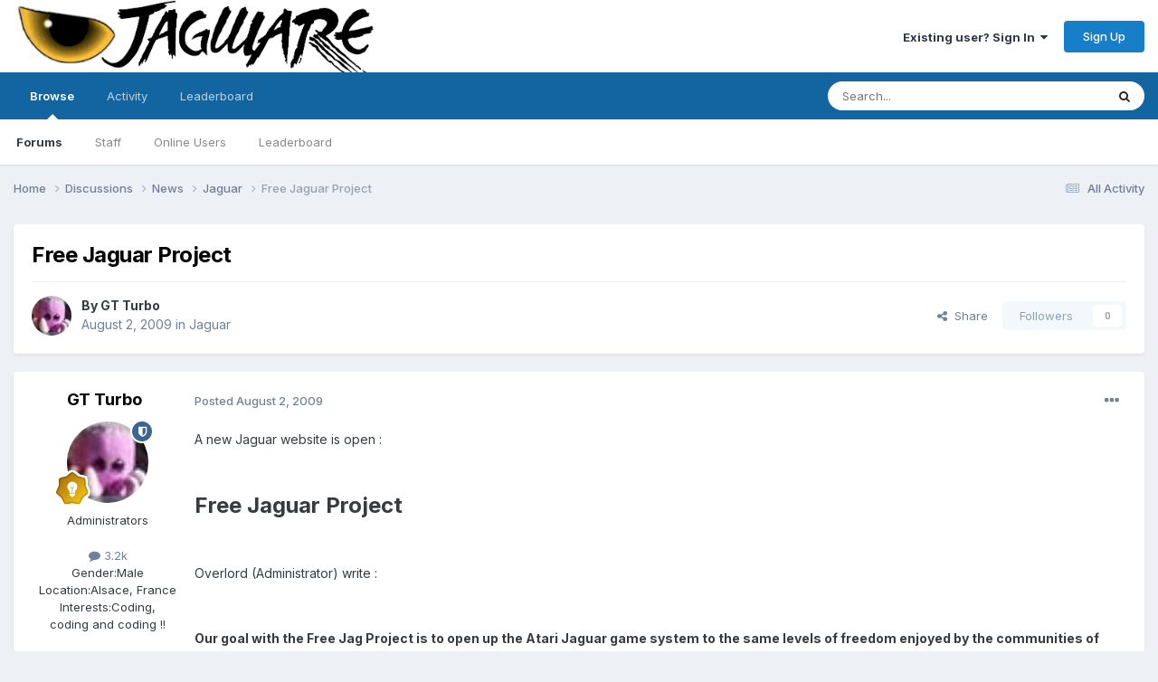

--- FILE ---
content_type: text/html;charset=UTF-8
request_url: http://www.jagware.org/index.php?/topic/700-free-jaguar-project/
body_size: 10521
content:
<!DOCTYPE html>
<html lang="en-US" dir="ltr">
	<head>
		<meta charset="utf-8">
        
		<title>Free Jaguar Project - Jaguar - Jagware</title>
		
		
		
		

	<meta name="viewport" content="width=device-width, initial-scale=1">


	
	


	<meta name="twitter:card" content="summary" />




	
		
			
				<meta property="og:title" content="Free Jaguar Project">
			
		
	

	
		
			
				<meta property="og:type" content="website">
			
		
	

	
		
			
				<meta property="og:url" content="http://www.jagware.org/index.php?/topic/700-free-jaguar-project/">
			
		
	

	
		
			
				<meta name="description" content="A new Jaguar website is open : Free Jaguar Project Overlord (Administrator) write : Our goal with the Free Jag Project is to open up the Atari Jaguar game system to the same levels of freedom enjoyed by the communities of most every other classing video gaming system. This includes the openness o...">
			
		
	

	
		
			
				<meta property="og:description" content="A new Jaguar website is open : Free Jaguar Project Overlord (Administrator) write : Our goal with the Free Jag Project is to open up the Atari Jaguar game system to the same levels of freedom enjoyed by the communities of most every other classing video gaming system. This includes the openness o...">
			
		
	

	
		
			
				<meta property="og:updated_time" content="2009-08-02T20:19:56Z">
			
		
	

	
		
			
				<meta property="og:site_name" content="Jagware">
			
		
	

	
		
			
				<meta property="og:locale" content="en_US">
			
		
	


	
		<link rel="canonical" href="http://www.jagware.org/index.php?/topic/700-free-jaguar-project/" />
	





<link rel="manifest" href="http://www.jagware.org/index.php?/manifest.webmanifest/">
<meta name="msapplication-config" content="http://www.jagware.org/index.php?/browserconfig.xml/">
<meta name="msapplication-starturl" content="/">
<meta name="application-name" content="Jagware">
<meta name="apple-mobile-web-app-title" content="Jagware">

	<meta name="theme-color" content="#ffffff">










<link rel="preload" href="//www.jagware.org/applications/core/interface/font/fontawesome-webfont.woff2?v=4.7.0" as="font" crossorigin="anonymous">
		


	<link rel="preconnect" href="https://fonts.googleapis.com">
	<link rel="preconnect" href="https://fonts.gstatic.com" crossorigin>
	
		<link href="https://fonts.googleapis.com/css2?family=Inter:wght@300;400;500;600;700&display=swap" rel="stylesheet">
	



	<link rel='stylesheet' href='http://www.jagware.org/uploads/css_built_1/341e4a57816af3ba440d891ca87450ff_framework.css?v=edb30790bd1725225331' media='all'>

	<link rel='stylesheet' href='http://www.jagware.org/uploads/css_built_1/05e81b71abe4f22d6eb8d1a929494829_responsive.css?v=edb30790bd1725225331' media='all'>

	<link rel='stylesheet' href='http://www.jagware.org/uploads/css_built_1/20446cf2d164adcc029377cb04d43d17_flags.css?v=edb30790bd1725225331' media='all'>

	<link rel='stylesheet' href='http://www.jagware.org/uploads/css_built_1/90eb5adf50a8c640f633d47fd7eb1778_core.css?v=edb30790bd1725225331' media='all'>

	<link rel='stylesheet' href='http://www.jagware.org/uploads/css_built_1/5a0da001ccc2200dc5625c3f3934497d_core_responsive.css?v=edb30790bd1725225331' media='all'>

	<link rel='stylesheet' href='http://www.jagware.org/uploads/css_built_1/62e269ced0fdab7e30e026f1d30ae516_forums.css?v=edb30790bd1725225331' media='all'>

	<link rel='stylesheet' href='http://www.jagware.org/uploads/css_built_1/76e62c573090645fb99a15a363d8620e_forums_responsive.css?v=edb30790bd1725225331' media='all'>

	<link rel='stylesheet' href='http://www.jagware.org/uploads/css_built_1/ebdea0c6a7dab6d37900b9190d3ac77b_topics.css?v=edb30790bd1725225331' media='all'>





<link rel='stylesheet' href='http://www.jagware.org/uploads/css_built_1/258adbb6e4f3e83cd3b355f84e3fa002_custom.css?v=edb30790bd1725225331' media='all'>




		
		

	</head>
	<body class='ipsApp ipsApp_front ipsJS_none ipsClearfix' data-controller='core.front.core.app' data-message="" data-pageApp='forums' data-pageLocation='front' data-pageModule='forums' data-pageController='topic' data-pageID='700'  >
		
        

        

		<a href='#ipsLayout_mainArea' class='ipsHide' title='Go to main content on this page' accesskey='m'>Jump to content</a>
		





		<div id='ipsLayout_header' class='ipsClearfix'>
			<header>
				<div class='ipsLayout_container'>
					


<a href='http://www.jagware.org/' id='elLogo' accesskey='1'><img src="http://www.jagware.org/uploads/monthly_2024_04/jagware.png.012c693d9afd5003d01f1249fdba6c68.png" alt='Jagware'></a>

					
						

	<ul id='elUserNav' class='ipsList_inline cSignedOut ipsResponsive_showDesktop'>
		
        
		
        
        
            
            <li id='elSignInLink'>
                <a href='http://www.jagware.org/index.php?/login/' data-ipsMenu-closeOnClick="false" data-ipsMenu id='elUserSignIn'>
                    Existing user? Sign In &nbsp;<i class='fa fa-caret-down'></i>
                </a>
                
<div id='elUserSignIn_menu' class='ipsMenu ipsMenu_auto ipsHide'>
	<form accept-charset='utf-8' method='post' action='http://www.jagware.org/index.php?/login/'>
		<input type="hidden" name="csrfKey" value="9b8b7442ff558d01d33383ec19bb8d9b">
		<input type="hidden" name="ref" value="aHR0cDovL3d3dy5qYWd3YXJlLm9yZy9pbmRleC5waHA/L3RvcGljLzcwMC1mcmVlLWphZ3Vhci1wcm9qZWN0Lw==">
		<div data-role="loginForm">
			
			
			
				
<div class="ipsPad ipsForm ipsForm_vertical">
	<h4 class="ipsType_sectionHead">Sign In</h4>
	<br><br>
	<ul class='ipsList_reset'>
		<li class="ipsFieldRow ipsFieldRow_noLabel ipsFieldRow_fullWidth">
			
			
				<input type="email" placeholder="Email Address" name="auth" autocomplete="email">
			
		</li>
		<li class="ipsFieldRow ipsFieldRow_noLabel ipsFieldRow_fullWidth">
			<input type="password" placeholder="Password" name="password" autocomplete="current-password">
		</li>
		<li class="ipsFieldRow ipsFieldRow_checkbox ipsClearfix">
			<span class="ipsCustomInput">
				<input type="checkbox" name="remember_me" id="remember_me_checkbox" value="1" checked aria-checked="true">
				<span></span>
			</span>
			<div class="ipsFieldRow_content">
				<label class="ipsFieldRow_label" for="remember_me_checkbox">Remember me</label>
				<span class="ipsFieldRow_desc">Not recommended on shared computers</span>
			</div>
		</li>
		<li class="ipsFieldRow ipsFieldRow_fullWidth">
			<button type="submit" name="_processLogin" value="usernamepassword" class="ipsButton ipsButton_primary ipsButton_small" id="elSignIn_submit">Sign In</button>
			
				<p class="ipsType_right ipsType_small">
					
						<a href='http://www.jagware.org/index.php?/lostpassword/' data-ipsDialog data-ipsDialog-title='Forgot your password?'>
					
					Forgot your password?</a>
				</p>
			
		</li>
	</ul>
</div>
			
		</div>
	</form>
</div>
            </li>
            
        
		
			<li>
				
					<a href='http://www.jagware.org/index.php?/register/' data-ipsDialog data-ipsDialog-size='narrow' data-ipsDialog-title='Sign Up' id='elRegisterButton' class='ipsButton ipsButton_normal ipsButton_primary'>Sign Up</a>
				
			</li>
		
	</ul>

						
<ul class='ipsMobileHamburger ipsList_reset ipsResponsive_hideDesktop'>
	<li data-ipsDrawer data-ipsDrawer-drawerElem='#elMobileDrawer'>
		<a href='#' >
			
			
				
			
			
			
			<i class='fa fa-navicon'></i>
		</a>
	</li>
</ul>
					
				</div>
			</header>
			

	<nav data-controller='core.front.core.navBar' class=' ipsResponsive_showDesktop'>
		<div class='ipsNavBar_primary ipsLayout_container '>
			<ul data-role="primaryNavBar" class='ipsClearfix'>
				


	
		
		
			
		
		<li class='ipsNavBar_active' data-active id='elNavSecondary_1' data-role="navBarItem" data-navApp="core" data-navExt="CustomItem">
			
			
				<a href="http://www.jagware.org"  data-navItem-id="1" data-navDefault>
					Browse<span class='ipsNavBar_active__identifier'></span>
				</a>
			
			
				<ul class='ipsNavBar_secondary ' data-role='secondaryNavBar'>
					


	
	

	
		
		
			
		
		<li class='ipsNavBar_active' data-active id='elNavSecondary_10' data-role="navBarItem" data-navApp="forums" data-navExt="Forums">
			
			
				<a href="http://www.jagware.org/index.php"  data-navItem-id="10" data-navDefault>
					Forums<span class='ipsNavBar_active__identifier'></span>
				</a>
			
			
		</li>
	
	

	
	

	
		
		
		<li  id='elNavSecondary_12' data-role="navBarItem" data-navApp="core" data-navExt="StaffDirectory">
			
			
				<a href="http://www.jagware.org/index.php?/staff/"  data-navItem-id="12" >
					Staff<span class='ipsNavBar_active__identifier'></span>
				</a>
			
			
		</li>
	
	

	
		
		
		<li  id='elNavSecondary_13' data-role="navBarItem" data-navApp="core" data-navExt="OnlineUsers">
			
			
				<a href="http://www.jagware.org/index.php?/online/"  data-navItem-id="13" >
					Online Users<span class='ipsNavBar_active__identifier'></span>
				</a>
			
			
		</li>
	
	

	
		
		
		<li  id='elNavSecondary_14' data-role="navBarItem" data-navApp="core" data-navExt="Leaderboard">
			
			
				<a href="http://www.jagware.org/index.php?/leaderboard/"  data-navItem-id="14" >
					Leaderboard<span class='ipsNavBar_active__identifier'></span>
				</a>
			
			
		</li>
	
	

					<li class='ipsHide' id='elNavigationMore_1' data-role='navMore'>
						<a href='#' data-ipsMenu data-ipsMenu-appendTo='#elNavigationMore_1' id='elNavigationMore_1_dropdown'>More <i class='fa fa-caret-down'></i></a>
						<ul class='ipsHide ipsMenu ipsMenu_auto' id='elNavigationMore_1_dropdown_menu' data-role='moreDropdown'></ul>
					</li>
				</ul>
			
		</li>
	
	

	
		
		
		<li  id='elNavSecondary_2' data-role="navBarItem" data-navApp="core" data-navExt="CustomItem">
			
			
				<a href="http://www.jagware.org/index.php?/discover/"  data-navItem-id="2" >
					Activity<span class='ipsNavBar_active__identifier'></span>
				</a>
			
			
				<ul class='ipsNavBar_secondary ipsHide' data-role='secondaryNavBar'>
					


	
		
		
		<li  id='elNavSecondary_4' data-role="navBarItem" data-navApp="core" data-navExt="AllActivity">
			
			
				<a href="http://www.jagware.org/index.php?/discover/"  data-navItem-id="4" >
					All Activity<span class='ipsNavBar_active__identifier'></span>
				</a>
			
			
		</li>
	
	

	
	

	
	

	
	

	
		
		
		<li  id='elNavSecondary_8' data-role="navBarItem" data-navApp="core" data-navExt="Search">
			
			
				<a href="http://www.jagware.org/index.php?/search/"  data-navItem-id="8" >
					Search<span class='ipsNavBar_active__identifier'></span>
				</a>
			
			
		</li>
	
	

	
	

					<li class='ipsHide' id='elNavigationMore_2' data-role='navMore'>
						<a href='#' data-ipsMenu data-ipsMenu-appendTo='#elNavigationMore_2' id='elNavigationMore_2_dropdown'>More <i class='fa fa-caret-down'></i></a>
						<ul class='ipsHide ipsMenu ipsMenu_auto' id='elNavigationMore_2_dropdown_menu' data-role='moreDropdown'></ul>
					</li>
				</ul>
			
		</li>
	
	

	
		
		
		<li  id='elNavSecondary_15' data-role="navBarItem" data-navApp="core" data-navExt="Leaderboard">
			
			
				<a href="http://www.jagware.org/index.php?/leaderboard/"  data-navItem-id="15" >
					Leaderboard<span class='ipsNavBar_active__identifier'></span>
				</a>
			
			
		</li>
	
	

				<li class='ipsHide' id='elNavigationMore' data-role='navMore'>
					<a href='#' data-ipsMenu data-ipsMenu-appendTo='#elNavigationMore' id='elNavigationMore_dropdown'>More</a>
					<ul class='ipsNavBar_secondary ipsHide' data-role='secondaryNavBar'>
						<li class='ipsHide' id='elNavigationMore_more' data-role='navMore'>
							<a href='#' data-ipsMenu data-ipsMenu-appendTo='#elNavigationMore_more' id='elNavigationMore_more_dropdown'>More <i class='fa fa-caret-down'></i></a>
							<ul class='ipsHide ipsMenu ipsMenu_auto' id='elNavigationMore_more_dropdown_menu' data-role='moreDropdown'></ul>
						</li>
					</ul>
				</li>
			</ul>
			

	<div id="elSearchWrapper">
		<div id='elSearch' data-controller="core.front.core.quickSearch">
			<form accept-charset='utf-8' action='//www.jagware.org/index.php?/search/&amp;do=quicksearch' method='post'>
                <input type='search' id='elSearchField' placeholder='Search...' name='q' autocomplete='off' aria-label='Search'>
                <details class='cSearchFilter'>
                    <summary class='cSearchFilter__text'></summary>
                    <ul class='cSearchFilter__menu'>
                        
                        <li><label><input type="radio" name="type" value="all" ><span class='cSearchFilter__menuText'>Everywhere</span></label></li>
                        
                            
                                <li><label><input type="radio" name="type" value='contextual_{&quot;type&quot;:&quot;forums_topic&quot;,&quot;nodes&quot;:20}' checked><span class='cSearchFilter__menuText'>This Forum</span></label></li>
                            
                                <li><label><input type="radio" name="type" value='contextual_{&quot;type&quot;:&quot;forums_topic&quot;,&quot;item&quot;:700}' checked><span class='cSearchFilter__menuText'>This Topic</span></label></li>
                            
                        
                        
                            <li><label><input type="radio" name="type" value="core_statuses_status"><span class='cSearchFilter__menuText'>Status Updates</span></label></li>
                        
                            <li><label><input type="radio" name="type" value="forums_topic"><span class='cSearchFilter__menuText'>Topics</span></label></li>
                        
                            <li><label><input type="radio" name="type" value="core_members"><span class='cSearchFilter__menuText'>Members</span></label></li>
                        
                    </ul>
                </details>
				<button class='cSearchSubmit' type="submit" aria-label='Search'><i class="fa fa-search"></i></button>
			</form>
		</div>
	</div>

		</div>
	</nav>

			
<ul id='elMobileNav' class='ipsResponsive_hideDesktop' data-controller='core.front.core.mobileNav'>
	
		
			
			
				
				
			
				
				
			
				
					<li id='elMobileBreadcrumb'>
						<a href='http://www.jagware.org/index.php?/forum/20-jaguar/'>
							<span>Jaguar</span>
						</a>
					</li>
				
				
			
				
				
			
		
	
	
	
	<li >
		<a data-action="defaultStream" href='http://www.jagware.org/index.php?/discover/'><i class="fa fa-newspaper-o" aria-hidden="true"></i></a>
	</li>

	

	
		<li class='ipsJS_show'>
			<a href='http://www.jagware.org/index.php?/search/'><i class='fa fa-search'></i></a>
		</li>
	
</ul>
		</div>
		<main id='ipsLayout_body' class='ipsLayout_container'>
			<div id='ipsLayout_contentArea'>
				<div id='ipsLayout_contentWrapper'>
					
<nav class='ipsBreadcrumb ipsBreadcrumb_top ipsFaded_withHover'>
	

	<ul class='ipsList_inline ipsPos_right'>
		
		<li >
			<a data-action="defaultStream" class='ipsType_light '  href='http://www.jagware.org/index.php?/discover/'><i class="fa fa-newspaper-o" aria-hidden="true"></i> <span>All Activity</span></a>
		</li>
		
	</ul>

	<ul data-role="breadcrumbList">
		<li>
			<a title="Home" href='http://www.jagware.org/'>
				<span>Home <i class='fa fa-angle-right'></i></span>
			</a>
		</li>
		
		
			<li>
				
					<a href='http://www.jagware.org/index.php?/forum/1-discussions/'>
						<span>Discussions <i class='fa fa-angle-right' aria-hidden="true"></i></span>
					</a>
				
			</li>
		
			<li>
				
					<a href='http://www.jagware.org/index.php?/forum/16-news/'>
						<span>News <i class='fa fa-angle-right' aria-hidden="true"></i></span>
					</a>
				
			</li>
		
			<li>
				
					<a href='http://www.jagware.org/index.php?/forum/20-jaguar/'>
						<span>Jaguar <i class='fa fa-angle-right' aria-hidden="true"></i></span>
					</a>
				
			</li>
		
			<li>
				
					Free Jaguar Project
				
			</li>
		
	</ul>
</nav>
					
					<div id='ipsLayout_mainArea'>
						
						
						
						

	




						



<div class='ipsPageHeader ipsResponsive_pull ipsBox ipsPadding sm:ipsPadding:half ipsMargin_bottom'>
		
	
	<div class='ipsFlex ipsFlex-ai:center ipsFlex-fw:wrap ipsGap:4'>
		<div class='ipsFlex-flex:11'>
			<h1 class='ipsType_pageTitle ipsContained_container'>
				

				
				
					<span class='ipsType_break ipsContained'>
						<span>Free Jaguar Project</span>
					</span>
				
			</h1>
			
			
		</div>
		
	</div>
	<hr class='ipsHr'>
	<div class='ipsPageHeader__meta ipsFlex ipsFlex-jc:between ipsFlex-ai:center ipsFlex-fw:wrap ipsGap:3'>
		<div class='ipsFlex-flex:11'>
			<div class='ipsPhotoPanel ipsPhotoPanel_mini ipsPhotoPanel_notPhone ipsClearfix'>
				


	<a href="http://www.jagware.org/index.php?/profile/2-gt-turbo/" rel="nofollow" data-ipsHover data-ipsHover-width="370" data-ipsHover-target="http://www.jagware.org/index.php?/profile/2-gt-turbo/&amp;do=hovercard" class="ipsUserPhoto ipsUserPhoto_mini" title="Go to GT Turbo's profile">
		<img src='http://www.jagware.org/uploads/av-2.jpg' alt='GT Turbo' loading="lazy">
	</a>

				<div>
					<p class='ipsType_reset ipsType_blendLinks'>
						<span class='ipsType_normal'>
						
							<strong>By 


<a href='http://www.jagware.org/index.php?/profile/2-gt-turbo/' rel="nofollow" data-ipsHover data-ipsHover-width='370' data-ipsHover-target='http://www.jagware.org/index.php?/profile/2-gt-turbo/&amp;do=hovercard&amp;referrer=http%253A%252F%252Fwww.jagware.org%252Findex.php%253F%252Ftopic%252F700-free-jaguar-project%252F' title="Go to GT Turbo's profile" class="ipsType_break">GT Turbo</a></strong><br />
							<span class='ipsType_light'><time datetime='2009-08-02T20:19:57Z' title='08/02/2009 08:19  PM' data-short='16 yr'>August 2, 2009</time> in <a href="http://www.jagware.org/index.php?/forum/20-jaguar/">Jaguar</a></span>
						
						</span>
					</p>
				</div>
			</div>
		</div>
		
			<div class='ipsFlex-flex:01 ipsResponsive_hidePhone'>
				<div class='ipsShareLinks'>
					
						


    <a href='#elShareItem_305506808_menu' id='elShareItem_305506808' data-ipsMenu class='ipsShareButton ipsButton ipsButton_verySmall ipsButton_link ipsButton_link--light'>
        <span><i class='fa fa-share-alt'></i></span> &nbsp;Share
    </a>

    <div class='ipsPadding ipsMenu ipsMenu_auto ipsHide' id='elShareItem_305506808_menu' data-controller="core.front.core.sharelink">
        <ul class='ipsList_inline'>
            
                <li>
<a href="https://x.com/share?url=http%3A%2F%2Fwww.jagware.org%2Findex.php%3F%2Ftopic%2F700-free-jaguar-project%2F" class="cShareLink cShareLink_x" target="_blank" data-role="shareLink" title='Share on X' data-ipsTooltip rel='nofollow noopener'>
    <i class="fa fa-x"></i>
</a></li>
            
                <li>
<a href="https://www.facebook.com/sharer/sharer.php?u=http%3A%2F%2Fwww.jagware.org%2Findex.php%3F%2Ftopic%2F700-free-jaguar-project%2F" class="cShareLink cShareLink_facebook" target="_blank" data-role="shareLink" title='Share on Facebook' data-ipsTooltip rel='noopener nofollow'>
	<i class="fa fa-facebook"></i>
</a></li>
            
                <li>
<a href="https://www.reddit.com/submit?url=http%3A%2F%2Fwww.jagware.org%2Findex.php%3F%2Ftopic%2F700-free-jaguar-project%2F&amp;title=Free+Jaguar+Project" rel="nofollow noopener" class="cShareLink cShareLink_reddit" target="_blank" title='Share on Reddit' data-ipsTooltip>
	<i class="fa fa-reddit"></i>
</a></li>
            
                <li>
<a href="mailto:?subject=Free%20Jaguar%20Project&body=http%3A%2F%2Fwww.jagware.org%2Findex.php%3F%2Ftopic%2F700-free-jaguar-project%2F" rel='nofollow' class='cShareLink cShareLink_email' title='Share via email' data-ipsTooltip>
	<i class="fa fa-envelope"></i>
</a></li>
            
                <li>
<a href="https://pinterest.com/pin/create/button/?url=http://www.jagware.org/index.php?/topic/700-free-jaguar-project/&amp;media=" class="cShareLink cShareLink_pinterest" rel="nofollow noopener" target="_blank" data-role="shareLink" title='Share on Pinterest' data-ipsTooltip>
	<i class="fa fa-pinterest"></i>
</a></li>
            
        </ul>
        
            <hr class='ipsHr'>
            <button class='ipsHide ipsButton ipsButton_verySmall ipsButton_light ipsButton_fullWidth ipsMargin_top:half' data-controller='core.front.core.webshare' data-role='webShare' data-webShareTitle='Free Jaguar Project' data-webShareText='Free Jaguar Project' data-webShareUrl='http://www.jagware.org/index.php?/topic/700-free-jaguar-project/'>More sharing options...</button>
        
    </div>

					
					
                    

					



					

<div data-followApp='forums' data-followArea='topic' data-followID='700' data-controller='core.front.core.followButton'>
	

	<a href='http://www.jagware.org/index.php?/login/' rel="nofollow" class="ipsFollow ipsPos_middle ipsButton ipsButton_light ipsButton_verySmall ipsButton_disabled" data-role="followButton" data-ipsTooltip title='Sign in to follow this'>
		<span>Followers</span>
		<span class='ipsCommentCount'>0</span>
	</a>

</div>
				</div>
			</div>
					
	</div>
	
	
</div>








<div class='ipsClearfix'>
	<ul class="ipsToolList ipsToolList_horizontal ipsClearfix ipsSpacer_both ipsResponsive_hidePhone">
		
		
		
	</ul>
</div>

<div id='comments' data-controller='core.front.core.commentFeed,forums.front.topic.view, core.front.core.ignoredComments' data-autoPoll data-baseURL='http://www.jagware.org/index.php?/topic/700-free-jaguar-project/' data-lastPage data-feedID='topic-700' class='cTopic ipsClear ipsSpacer_top'>
	
			
	

	

<div data-controller='core.front.core.recommendedComments' data-url='http://www.jagware.org/index.php?/topic/700-free-jaguar-project/&amp;recommended=comments' class='ipsRecommendedComments ipsHide'>
	<div data-role="recommendedComments">
		<h2 class='ipsType_sectionHead ipsType_large ipsType_bold ipsMargin_bottom'>Recommended Posts</h2>
		
	</div>
</div>
	
	<div id="elPostFeed" data-role='commentFeed' data-controller='core.front.core.moderation' >
		<form action="http://www.jagware.org/index.php?/topic/700-free-jaguar-project/&amp;csrfKey=9b8b7442ff558d01d33383ec19bb8d9b&amp;do=multimodComment" method="post" data-ipsPageAction data-role='moderationTools'>
			
			
				

					

					
					



<a id='comment-11414'></a>
<article  id='elComment_11414' class='cPost ipsBox ipsResponsive_pull  ipsComment  ipsComment_parent ipsClearfix ipsClear ipsColumns ipsColumns_noSpacing ipsColumns_collapsePhone    '>
	

	

	<div class='cAuthorPane_mobile ipsResponsive_showPhone'>
		<div class='cAuthorPane_photo'>
			<div class='cAuthorPane_photoWrap'>
				


	<a href="http://www.jagware.org/index.php?/profile/2-gt-turbo/" rel="nofollow" data-ipsHover data-ipsHover-width="370" data-ipsHover-target="http://www.jagware.org/index.php?/profile/2-gt-turbo/&amp;do=hovercard" class="ipsUserPhoto ipsUserPhoto_large" title="Go to GT Turbo's profile">
		<img src='http://www.jagware.org/uploads/av-2.jpg' alt='GT Turbo' loading="lazy">
	</a>

				
				<span class="cAuthorPane_badge cAuthorPane_badge--moderator" data-ipsTooltip title="GT Turbo is a moderator"></span>
				
				
					<a href="http://www.jagware.org/index.php?/profile/2-gt-turbo/badges/" rel="nofollow">
						
<img src='http://www.jagware.org/uploads/monthly_2024_04/5_Explorer.svg' loading="lazy" alt="Explorer" class="cAuthorPane_badge cAuthorPane_badge--rank ipsOutline ipsOutline:2px" data-ipsTooltip title="Rank: Explorer (4/14)">
					</a>
				
			</div>
		</div>
		<div class='cAuthorPane_content'>
			<h3 class='ipsType_sectionHead cAuthorPane_author ipsType_break ipsType_blendLinks ipsFlex ipsFlex-ai:center'>
				


<a href='http://www.jagware.org/index.php?/profile/2-gt-turbo/' rel="nofollow" data-ipsHover data-ipsHover-width='370' data-ipsHover-target='http://www.jagware.org/index.php?/profile/2-gt-turbo/&amp;do=hovercard&amp;referrer=http%253A%252F%252Fwww.jagware.org%252Findex.php%253F%252Ftopic%252F700-free-jaguar-project%252F' title="Go to GT Turbo's profile" class="ipsType_break">GT Turbo</a>
			</h3>
			<div class='ipsType_light ipsType_reset'>
				<a href='http://www.jagware.org/index.php?/topic/700-free-jaguar-project/&amp;do=findComment&amp;comment=11414' rel="nofollow" class='ipsType_blendLinks'>Posted <time datetime='2009-08-02T20:19:56Z' title='08/02/2009 08:19  PM' data-short='16 yr'>August 2, 2009</time></a>
				
			</div>
		</div>
	</div>
	<aside class='ipsComment_author cAuthorPane ipsColumn ipsColumn_medium ipsResponsive_hidePhone'>
		<h3 class='ipsType_sectionHead cAuthorPane_author ipsType_blendLinks ipsType_break'><strong>


<a href='http://www.jagware.org/index.php?/profile/2-gt-turbo/' rel="nofollow" data-ipsHover data-ipsHover-width='370' data-ipsHover-target='http://www.jagware.org/index.php?/profile/2-gt-turbo/&amp;do=hovercard&amp;referrer=http%253A%252F%252Fwww.jagware.org%252Findex.php%253F%252Ftopic%252F700-free-jaguar-project%252F' title="Go to GT Turbo's profile" class="ipsType_break">GT Turbo</a></strong>
			
		</h3>
		<ul class='cAuthorPane_info ipsList_reset'>
			<li data-role='photo' class='cAuthorPane_photo'>
				<div class='cAuthorPane_photoWrap'>
					


	<a href="http://www.jagware.org/index.php?/profile/2-gt-turbo/" rel="nofollow" data-ipsHover data-ipsHover-width="370" data-ipsHover-target="http://www.jagware.org/index.php?/profile/2-gt-turbo/&amp;do=hovercard" class="ipsUserPhoto ipsUserPhoto_large" title="Go to GT Turbo's profile">
		<img src='http://www.jagware.org/uploads/av-2.jpg' alt='GT Turbo' loading="lazy">
	</a>

					
						<span class="cAuthorPane_badge cAuthorPane_badge--moderator" data-ipsTooltip title="GT Turbo is a moderator"></span>
					
					
						
<img src='http://www.jagware.org/uploads/monthly_2024_04/5_Explorer.svg' loading="lazy" alt="Explorer" class="cAuthorPane_badge cAuthorPane_badge--rank ipsOutline ipsOutline:2px" data-ipsTooltip title="Rank: Explorer (4/14)">
					
				</div>
			</li>
			
				<li data-role='group'>Administrators</li>
				
			
			
				<li data-role='stats' class='ipsMargin_top'>
					<ul class="ipsList_reset ipsType_light ipsFlex ipsFlex-ai:center ipsFlex-jc:center ipsGap_row:2 cAuthorPane_stats">
						<li>
							
								<a href="http://www.jagware.org/index.php?/profile/2-gt-turbo/content/" rel="nofollow" title="3,239 posts" data-ipsTooltip class="ipsType_blendLinks">
							
								<i class="fa fa-comment"></i> 3.2k
							
								</a>
							
						</li>
						
					</ul>
				</li>
			
			
				

	
	<li data-role='custom-field' class='ipsResponsive_hidePhone ipsType_break'>
		
<span class='ft'>Gender:</span><span class='fc'>Male</span>
	</li>
	
	<li data-role='custom-field' class='ipsResponsive_hidePhone ipsType_break'>
		
<span class='ft'>Location:</span><span class='fc'>Alsace, France</span>
	</li>
	
	<li data-role='custom-field' class='ipsResponsive_hidePhone ipsType_break'>
		
<span class='ft'>Interests:</span><span class='fc'>Coding, coding and coding &#33;&#33;</span>
	</li>
	

			
		</ul>
	</aside>
	<div class='ipsColumn ipsColumn_fluid ipsMargin:none'>
		

<div id='comment-11414_wrap' data-controller='core.front.core.comment' data-commentApp='forums' data-commentType='forums' data-commentID="11414" data-quoteData='{&quot;userid&quot;:2,&quot;username&quot;:&quot;GT Turbo&quot;,&quot;timestamp&quot;:1249244396,&quot;contentapp&quot;:&quot;forums&quot;,&quot;contenttype&quot;:&quot;forums&quot;,&quot;contentid&quot;:700,&quot;contentclass&quot;:&quot;forums_Topic&quot;,&quot;contentcommentid&quot;:11414}' class='ipsComment_content ipsType_medium'>

	<div class='ipsComment_meta ipsType_light ipsFlex ipsFlex-ai:center ipsFlex-jc:between ipsFlex-fd:row-reverse'>
		<div class='ipsType_light ipsType_reset ipsType_blendLinks ipsComment_toolWrap'>
			<div class='ipsResponsive_hidePhone ipsComment_badges'>
				<ul class='ipsList_reset ipsFlex ipsFlex-jc:end ipsFlex-fw:wrap ipsGap:2 ipsGap_row:1'>
					
					
					
					
					
				</ul>
			</div>
			<ul class='ipsList_reset ipsComment_tools'>
				<li>
					<a href='#elControls_11414_menu' class='ipsComment_ellipsis' id='elControls_11414' title='More options...' data-ipsMenu data-ipsMenu-appendTo='#comment-11414_wrap'><i class='fa fa-ellipsis-h'></i></a>
					<ul id='elControls_11414_menu' class='ipsMenu ipsMenu_narrow ipsHide'>
						
						
							<li class='ipsMenu_item'><a href='http://www.jagware.org/index.php?/topic/700-free-jaguar-project/' title='Share this post' data-ipsDialog data-ipsDialog-size='narrow' data-ipsDialog-content='#elShareComment_11414_menu' data-ipsDialog-title="Share this post" id='elSharePost_11414' data-role='shareComment'>Share</a></li>
						
                        
						
						
						
							
								
							
							
							
							
							
							
						
					</ul>
				</li>
				
			</ul>
		</div>

		<div class='ipsType_reset ipsResponsive_hidePhone'>
			<a href='http://www.jagware.org/index.php?/topic/700-free-jaguar-project/&amp;do=findComment&amp;comment=11414' rel="nofollow" class='ipsType_blendLinks'>Posted <time datetime='2009-08-02T20:19:56Z' title='08/02/2009 08:19  PM' data-short='16 yr'>August 2, 2009</time></a>
			
			<span class='ipsResponsive_hidePhone'>
				
				
			</span>
		</div>
	</div>

	

    

	<div class='cPost_contentWrap'>
		
		<div data-role='commentContent' class='ipsType_normal ipsType_richText ipsPadding_bottom ipsContained' data-controller='core.front.core.lightboxedImages'>
			
<p>A new Jaguar website is open :</p>
<p> </p>
<p>
<b><span style="font-size:18pt;line-height:100%">Free Jaguar Project</span></b></p>
<p> </p>
<p>
Overlord (Administrator) write :</p>
<p> </p>
<p>
<b>Our goal with the Free Jag Project is to open up the Atari Jaguar game system to the same levels of freedom enjoyed by the communities of most every other classing video gaming system. This includes the openness of the developers, the release of free games and utilities, and the ability to freely play ROM and CD images of the classic game releases for the Atari Jaguar while still respecting the ability of current commercial developers to keep their software as commercial-only products.</b></p>
<p> </p>
<p>
So we hope a good start in Jaguar community to this new website, you can access <a href="http://freejag.atari.org/forum/" target="_blank" rel="external nofollow">here !</a></p>
<p> </p>
<p> </p>
<p>
GT Turbo <img src="http://www.jagware.org/uploads/emoticons/default_poulpe.gif" alt=":poulpe:" data-emoticon="1"></p>
<p> </p>


			
		</div>

		

		
			

		
	</div>

	

	



<div class='ipsPadding ipsHide cPostShareMenu' id='elShareComment_11414_menu'>
	<h5 class='ipsType_normal ipsType_reset'>Link to comment</h5>
	
		
	
	
	<input type='text' value='http://www.jagware.org/index.php?/topic/700-free-jaguar-project/' class='ipsField_fullWidth'>

	
	<h5 class='ipsType_normal ipsType_reset ipsSpacer_top'>Share on other sites</h5>
	

	<ul class='ipsList_inline ipsList_noSpacing ipsClearfix' data-controller="core.front.core.sharelink">
		
			<li>
<a href="https://x.com/share?url=http%3A%2F%2Fwww.jagware.org%2Findex.php%3F%2Ftopic%2F700-free-jaguar-project%2F%26do%3DfindComment%26comment%3D11414" class="cShareLink cShareLink_x" target="_blank" data-role="shareLink" title='Share on X' data-ipsTooltip rel='nofollow noopener'>
    <i class="fa fa-x"></i>
</a></li>
		
			<li>
<a href="https://www.facebook.com/sharer/sharer.php?u=http%3A%2F%2Fwww.jagware.org%2Findex.php%3F%2Ftopic%2F700-free-jaguar-project%2F%26do%3DfindComment%26comment%3D11414" class="cShareLink cShareLink_facebook" target="_blank" data-role="shareLink" title='Share on Facebook' data-ipsTooltip rel='noopener nofollow'>
	<i class="fa fa-facebook"></i>
</a></li>
		
			<li>
<a href="https://www.reddit.com/submit?url=http%3A%2F%2Fwww.jagware.org%2Findex.php%3F%2Ftopic%2F700-free-jaguar-project%2F%26do%3DfindComment%26comment%3D11414&amp;title=Free+Jaguar+Project" rel="nofollow noopener" class="cShareLink cShareLink_reddit" target="_blank" title='Share on Reddit' data-ipsTooltip>
	<i class="fa fa-reddit"></i>
</a></li>
		
			<li>
<a href="mailto:?subject=Free%20Jaguar%20Project&body=http%3A%2F%2Fwww.jagware.org%2Findex.php%3F%2Ftopic%2F700-free-jaguar-project%2F%26do%3DfindComment%26comment%3D11414" rel='nofollow' class='cShareLink cShareLink_email' title='Share via email' data-ipsTooltip>
	<i class="fa fa-envelope"></i>
</a></li>
		
			<li>
<a href="https://pinterest.com/pin/create/button/?url=http://www.jagware.org/index.php?/topic/700-free-jaguar-project/%26do=findComment%26comment=11414&amp;media=" class="cShareLink cShareLink_pinterest" rel="nofollow noopener" target="_blank" data-role="shareLink" title='Share on Pinterest' data-ipsTooltip>
	<i class="fa fa-pinterest"></i>
</a></li>
		
	</ul>


	<hr class='ipsHr'>
	<button class='ipsHide ipsButton ipsButton_small ipsButton_light ipsButton_fullWidth ipsMargin_top:half' data-controller='core.front.core.webshare' data-role='webShare' data-webShareTitle='Free Jaguar Project' data-webShareText='A new Jaguar website is open : 
  

Free Jaguar Project 
  

Overlord (Administrator) write : 
  

Our goal with the Free Jag Project is to open up the Atari Jaguar game system to the same levels of freedom enjoyed by the communities of most every other classing video gaming system. This includes the openness of the developers, the release of free games and utilities, and the ability to freely play ROM and CD images of the classic game releases for the Atari Jaguar while still respecting the ability of current commercial developers to keep their software as commercial-only products. 
  

So we hope a good start in Jaguar community to this new website, you can access here ! 
  
  

GT Turbo  
  
' data-webShareUrl='http://www.jagware.org/index.php?/topic/700-free-jaguar-project/&amp;do=findComment&amp;comment=11414'>More sharing options...</button>

	
</div>
</div>
	</div>
</article>
					
					
					
				
			
			
<input type="hidden" name="csrfKey" value="9b8b7442ff558d01d33383ec19bb8d9b" />


		</form>
	</div>

	
	
	
	
	
		<a id='replyForm'></a>
	<div data-role='replyArea' class='cTopicPostArea ipsBox ipsResponsive_pull ipsPadding cTopicPostArea_noSize ipsSpacer_top' >
			
				
				

<div>
	<input type="hidden" name="csrfKey" value="9b8b7442ff558d01d33383ec19bb8d9b">
	
		<div class='ipsType_center ipsPad cGuestTeaser'>
			
				<h2 class='ipsType_pageTitle'>Create an account or sign in to comment</h2>
				<p class='ipsType_light ipsType_normal ipsType_reset ipsSpacer_top ipsSpacer_half'>You need to be a member in order to leave a comment</p>
			
	
			<div class='ipsBox ipsPad ipsSpacer_top'>
				<div class='ipsGrid ipsGrid_collapsePhone'>
					<div class='ipsGrid_span6 cGuestTeaser_left'>
						<h2 class='ipsType_sectionHead'>Create an account</h2>
						<p class='ipsType_normal ipsType_reset ipsType_light ipsSpacer_bottom'>Sign up for a new account in our community. It's easy!</p>
						
							<a href='http://www.jagware.org/index.php?/register/' class='ipsButton ipsButton_primary ipsButton_small' data-ipsDialog data-ipsDialog-size='narrow' data-ipsDialog-title='Sign Up'>
						
						Register a new account</a>
					</div>
					<div class='ipsGrid_span6 cGuestTeaser_right'>
						<h2 class='ipsType_sectionHead'>Sign in</h2>
						<p class='ipsType_normal ipsType_reset ipsType_light ipsSpacer_bottom'>Already have an account? Sign in here.</p>
						<a href='http://www.jagware.org/index.php?/login/&amp;ref=aHR0cDovL3d3dy5qYWd3YXJlLm9yZy9pbmRleC5waHA/L3RvcGljLzcwMC1mcmVlLWphZ3Vhci1wcm9qZWN0LyNyZXBseUZvcm0=' data-ipsDialog data-ipsDialog-size='medium' data-ipsDialog-remoteVerify="false" data-ipsDialog-title="Sign In Now" class='ipsButton ipsButton_primary ipsButton_small'>Sign In Now</a>
					</div>
				</div>
			</div>
		</div>
	
</div>
			
		</div>
	

	
		<div class='ipsBox ipsPadding ipsResponsive_pull ipsResponsive_showPhone ipsMargin_top'>
			<div class='ipsShareLinks'>
				
					


    <a href='#elShareItem_1683597701_menu' id='elShareItem_1683597701' data-ipsMenu class='ipsShareButton ipsButton ipsButton_verySmall ipsButton_light '>
        <span><i class='fa fa-share-alt'></i></span> &nbsp;Share
    </a>

    <div class='ipsPadding ipsMenu ipsMenu_auto ipsHide' id='elShareItem_1683597701_menu' data-controller="core.front.core.sharelink">
        <ul class='ipsList_inline'>
            
                <li>
<a href="https://x.com/share?url=http%3A%2F%2Fwww.jagware.org%2Findex.php%3F%2Ftopic%2F700-free-jaguar-project%2F" class="cShareLink cShareLink_x" target="_blank" data-role="shareLink" title='Share on X' data-ipsTooltip rel='nofollow noopener'>
    <i class="fa fa-x"></i>
</a></li>
            
                <li>
<a href="https://www.facebook.com/sharer/sharer.php?u=http%3A%2F%2Fwww.jagware.org%2Findex.php%3F%2Ftopic%2F700-free-jaguar-project%2F" class="cShareLink cShareLink_facebook" target="_blank" data-role="shareLink" title='Share on Facebook' data-ipsTooltip rel='noopener nofollow'>
	<i class="fa fa-facebook"></i>
</a></li>
            
                <li>
<a href="https://www.reddit.com/submit?url=http%3A%2F%2Fwww.jagware.org%2Findex.php%3F%2Ftopic%2F700-free-jaguar-project%2F&amp;title=Free+Jaguar+Project" rel="nofollow noopener" class="cShareLink cShareLink_reddit" target="_blank" title='Share on Reddit' data-ipsTooltip>
	<i class="fa fa-reddit"></i>
</a></li>
            
                <li>
<a href="mailto:?subject=Free%20Jaguar%20Project&body=http%3A%2F%2Fwww.jagware.org%2Findex.php%3F%2Ftopic%2F700-free-jaguar-project%2F" rel='nofollow' class='cShareLink cShareLink_email' title='Share via email' data-ipsTooltip>
	<i class="fa fa-envelope"></i>
</a></li>
            
                <li>
<a href="https://pinterest.com/pin/create/button/?url=http://www.jagware.org/index.php?/topic/700-free-jaguar-project/&amp;media=" class="cShareLink cShareLink_pinterest" rel="nofollow noopener" target="_blank" data-role="shareLink" title='Share on Pinterest' data-ipsTooltip>
	<i class="fa fa-pinterest"></i>
</a></li>
            
        </ul>
        
            <hr class='ipsHr'>
            <button class='ipsHide ipsButton ipsButton_verySmall ipsButton_light ipsButton_fullWidth ipsMargin_top:half' data-controller='core.front.core.webshare' data-role='webShare' data-webShareTitle='Free Jaguar Project' data-webShareText='Free Jaguar Project' data-webShareUrl='http://www.jagware.org/index.php?/topic/700-free-jaguar-project/'>More sharing options...</button>
        
    </div>

				
				
                

                

<div data-followApp='forums' data-followArea='topic' data-followID='700' data-controller='core.front.core.followButton'>
	

	<a href='http://www.jagware.org/index.php?/login/' rel="nofollow" class="ipsFollow ipsPos_middle ipsButton ipsButton_light ipsButton_verySmall ipsButton_disabled" data-role="followButton" data-ipsTooltip title='Sign in to follow this'>
		<span>Followers</span>
		<span class='ipsCommentCount'>0</span>
	</a>

</div>
				
			</div>
		</div>
	
</div>



<div class='ipsPager ipsSpacer_top'>
	<div class="ipsPager_prev">
		
			<a href="http://www.jagware.org/index.php?/forum/20-jaguar/" title="Go to Jaguar" rel="parent">
				<span class="ipsPager_type">Go to topic listing</span>
			</a>
		
	</div>
	
</div>


						


					</div>
					


					
<nav class='ipsBreadcrumb ipsBreadcrumb_bottom ipsFaded_withHover'>
	
		


	

	<ul class='ipsList_inline ipsPos_right'>
		
		<li >
			<a data-action="defaultStream" class='ipsType_light '  href='http://www.jagware.org/index.php?/discover/'><i class="fa fa-newspaper-o" aria-hidden="true"></i> <span>All Activity</span></a>
		</li>
		
	</ul>

	<ul data-role="breadcrumbList">
		<li>
			<a title="Home" href='http://www.jagware.org/'>
				<span>Home <i class='fa fa-angle-right'></i></span>
			</a>
		</li>
		
		
			<li>
				
					<a href='http://www.jagware.org/index.php?/forum/1-discussions/'>
						<span>Discussions <i class='fa fa-angle-right' aria-hidden="true"></i></span>
					</a>
				
			</li>
		
			<li>
				
					<a href='http://www.jagware.org/index.php?/forum/16-news/'>
						<span>News <i class='fa fa-angle-right' aria-hidden="true"></i></span>
					</a>
				
			</li>
		
			<li>
				
					<a href='http://www.jagware.org/index.php?/forum/20-jaguar/'>
						<span>Jaguar <i class='fa fa-angle-right' aria-hidden="true"></i></span>
					</a>
				
			</li>
		
			<li>
				
					Free Jaguar Project
				
			</li>
		
	</ul>
</nav>
				</div>
			</div>
			
		</main>
		<footer id='ipsLayout_footer' class='ipsClearfix'>
			<div class='ipsLayout_container'>
				
				


<ul class='ipsList_inline ipsType_center ipsSpacer_top' id="elFooterLinks">
	
	
		<li>
			<a href='#elNavLang_menu' id='elNavLang' data-ipsMenu data-ipsMenu-above>Language <i class='fa fa-caret-down'></i></a>
			<ul id='elNavLang_menu' class='ipsMenu ipsMenu_selectable ipsHide'>
			
				<li class='ipsMenu_item ipsMenu_itemChecked'>
					<form action="//www.jagware.org/index.php?/language/&amp;csrfKey=9b8b7442ff558d01d33383ec19bb8d9b" method="post">
					<input type="hidden" name="ref" value="aHR0cDovL3d3dy5qYWd3YXJlLm9yZy9pbmRleC5waHA/L3RvcGljLzcwMC1mcmVlLWphZ3Vhci1wcm9qZWN0Lw==">
					<button type='submit' name='id' value='1' class='ipsButton ipsButton_link ipsButton_link_secondary'><i class='ipsFlag ipsFlag-us'></i> English (USA) (Default)</button>
					</form>
				</li>
			
				<li class='ipsMenu_item'>
					<form action="//www.jagware.org/index.php?/language/&amp;csrfKey=9b8b7442ff558d01d33383ec19bb8d9b" method="post">
					<input type="hidden" name="ref" value="aHR0cDovL3d3dy5qYWd3YXJlLm9yZy9pbmRleC5waHA/L3RvcGljLzcwMC1mcmVlLWphZ3Vhci1wcm9qZWN0Lw==">
					<button type='submit' name='id' value='2' class='ipsButton ipsButton_link ipsButton_link_secondary'><i class='ipsFlag ipsFlag-fr'></i> Français </button>
					</form>
				</li>
			
			</ul>
		</li>
	
	
	
		<li>
			<a href='#elNavTheme_menu' id='elNavTheme' data-ipsMenu data-ipsMenu-above>Theme <i class='fa fa-caret-down'></i></a>
			<ul id='elNavTheme_menu' class='ipsMenu ipsMenu_selectable ipsHide'>
			
				<li class='ipsMenu_item ipsMenu_itemChecked'>
					<form action="//www.jagware.org/index.php?/theme/&amp;csrfKey=9b8b7442ff558d01d33383ec19bb8d9b" method="post">
					<input type="hidden" name="ref" value="aHR0cDovL3d3dy5qYWd3YXJlLm9yZy9pbmRleC5waHA/L3RvcGljLzcwMC1mcmVlLWphZ3Vhci1wcm9qZWN0Lw==">
					<button type='submit' name='id' value='1' class='ipsButton ipsButton_link ipsButton_link_secondary'>Default (Default)</button>
					</form>
				</li>
			
				<li class='ipsMenu_item'>
					<form action="//www.jagware.org/index.php?/theme/&amp;csrfKey=9b8b7442ff558d01d33383ec19bb8d9b" method="post">
					<input type="hidden" name="ref" value="aHR0cDovL3d3dy5qYWd3YXJlLm9yZy9pbmRleC5waHA/L3RvcGljLzcwMC1mcmVlLWphZ3Vhci1wcm9qZWN0Lw==">
					<button type='submit' name='id' value='3' class='ipsButton ipsButton_link ipsButton_link_secondary'>Test-Theme </button>
					</form>
				</li>
			
			</ul>
		</li>
	
	
	
		<li><a rel="nofollow" href='http://www.jagware.org/index.php?/contact/' data-ipsdialog  data-ipsdialog-title="Contact Us">Contact Us</a></li>
	
	<li><a rel="nofollow" href='http://www.jagware.org/index.php?/cookies/'>Cookies</a></li>

</ul>	


<p id='elCopyright'>
	<span id='elCopyright_userLine'></span>
	<a rel='nofollow' title='Invision Community' href='https://www.invisioncommunity.com/'>Powered by Invision Community</a>
</p>
			</div>
		</footer>
		
<div id='elMobileDrawer' class='ipsDrawer ipsHide'>
	<div class='ipsDrawer_menu'>
		<a href='#' class='ipsDrawer_close' data-action='close'><span>&times;</span></a>
		<div class='ipsDrawer_content ipsFlex ipsFlex-fd:column'>
			
				<div class='ipsPadding ipsBorder_bottom'>
					<ul class='ipsToolList ipsToolList_vertical'>
						<li>
							<a href='http://www.jagware.org/index.php?/login/' id='elSigninButton_mobile' class='ipsButton ipsButton_light ipsButton_small ipsButton_fullWidth'>Existing user? Sign In</a>
						</li>
						
							<li>
								
									<a href='http://www.jagware.org/index.php?/register/' data-ipsDialog data-ipsDialog-size='narrow' data-ipsDialog-title='Sign Up' data-ipsDialog-fixed='true' id='elRegisterButton_mobile' class='ipsButton ipsButton_small ipsButton_fullWidth ipsButton_important'>Sign Up</a>
								
							</li>
						
					</ul>
				</div>
			

			

			<ul class='ipsDrawer_list ipsFlex-flex:11'>
				

				
				
				
				
					
						
						
							<li class='ipsDrawer_itemParent'>
								<h4 class='ipsDrawer_title'><a href='#'>Browse</a></h4>
								<ul class='ipsDrawer_list'>
									<li data-action="back"><a href='#'>Back</a></li>
									
									
										
										
										
											
										
											
												
											
										
											
										
											
												
											
										
											
												
											
										
											
												
											
										
									
													
									
										<li><a href='http://www.jagware.org'>Browse</a></li>
									
									
									
										


	

	
		
			<li>
				<a href='http://www.jagware.org/index.php' >
					Forums
				</a>
			</li>
		
	

	

	
		
			<li>
				<a href='http://www.jagware.org/index.php?/staff/' >
					Staff
				</a>
			</li>
		
	

	
		
			<li>
				<a href='http://www.jagware.org/index.php?/online/' >
					Online Users
				</a>
			</li>
		
	

	
		
			<li>
				<a href='http://www.jagware.org/index.php?/leaderboard/' >
					Leaderboard
				</a>
			</li>
		
	

										
								</ul>
							</li>
						
					
				
					
						
						
							<li class='ipsDrawer_itemParent'>
								<h4 class='ipsDrawer_title'><a href='#'>Activity</a></h4>
								<ul class='ipsDrawer_list'>
									<li data-action="back"><a href='#'>Back</a></li>
									
									
										
										
										
											
												
													
													
									
													
									
									
									
										


	
		
			<li>
				<a href='http://www.jagware.org/index.php?/discover/' >
					All Activity
				</a>
			</li>
		
	

	

	

	

	
		
			<li>
				<a href='http://www.jagware.org/index.php?/search/' >
					Search
				</a>
			</li>
		
	

	

										
								</ul>
							</li>
						
					
				
					
						
						
							<li><a href='http://www.jagware.org/index.php?/leaderboard/' >Leaderboard</a></li>
						
					
				
				
			</ul>

			
		</div>
	</div>
</div>

<div id='elMobileCreateMenuDrawer' class='ipsDrawer ipsHide'>
	<div class='ipsDrawer_menu'>
		<a href='#' class='ipsDrawer_close' data-action='close'><span>&times;</span></a>
		<div class='ipsDrawer_content ipsSpacer_bottom ipsPad'>
			<ul class='ipsDrawer_list'>
				<li class="ipsDrawer_listTitle ipsType_reset">Create New...</li>
				
			</ul>
		</div>
	</div>
</div>
		
		

	
	<script type='text/javascript'>
		var ipsDebug = false;		
	
		var CKEDITOR_BASEPATH = '//www.jagware.org/applications/core/interface/ckeditor/ckeditor/';
	
		var ipsSettings = {
			
			
			cookie_path: "/",
			
			cookie_prefix: "ips4_",
			
			
			cookie_ssl: false,
			
            essential_cookies: ["oauth_authorize","member_id","login_key","clearAutosave","lastSearch","device_key","IPSSessionFront","loggedIn","noCache","hasJS","cookie_consent","cookie_consent_optional","language","forumpass_*"],
			upload_imgURL: "",
			message_imgURL: "",
			notification_imgURL: "",
			baseURL: "//www.jagware.org/",
			jsURL: "//www.jagware.org/applications/core/interface/js/js.php",
			csrfKey: "9b8b7442ff558d01d33383ec19bb8d9b",
			antiCache: "edb30790bd1725225331",
			jsAntiCache: "edb30790bd1725393194",
			disableNotificationSounds: true,
			useCompiledFiles: true,
			links_external: true,
			memberID: 0,
			lazyLoadEnabled: false,
			blankImg: "//www.jagware.org/applications/core/interface/js/spacer.png",
			googleAnalyticsEnabled: false,
			matomoEnabled: false,
			viewProfiles: true,
			mapProvider: 'none',
			mapApiKey: '',
			pushPublicKey: "BFLcb53ig7XAZVWuJo-b9tWOatAhm3XgtaPwOzan74OhIcvJH50-nRWxH9mKeDI-dxHT04IQGkI1yoWfRLr8gyE",
			relativeDates: true
		};
		
		
		
		
			ipsSettings['maxImageDimensions'] = {
				width: 1000,
				height: 750
			};
		
		
	</script>





<script type='text/javascript' src='http://www.jagware.org/uploads/javascript_global/root_library.js?v=edb30790bd1725393194' data-ips></script>


<script type='text/javascript' src='http://www.jagware.org/uploads/javascript_global/root_js_lang_1.js?v=edb30790bd1725393194' data-ips></script>


<script type='text/javascript' src='http://www.jagware.org/uploads/javascript_global/root_framework.js?v=edb30790bd1725393194' data-ips></script>


<script type='text/javascript' src='http://www.jagware.org/uploads/javascript_core/global_global_core.js?v=edb30790bd1725393194' data-ips></script>


<script type='text/javascript' src='http://www.jagware.org/uploads/javascript_global/root_front.js?v=edb30790bd1725393194' data-ips></script>


<script type='text/javascript' src='http://www.jagware.org/uploads/javascript_core/front_front_core.js?v=edb30790bd1725393194' data-ips></script>


<script type='text/javascript' src='http://www.jagware.org/uploads/javascript_forums/front_front_topic.js?v=edb30790bd1725393194' data-ips></script>


<script type='text/javascript' src='http://www.jagware.org/uploads/javascript_global/root_map.js?v=edb30790bd1725393194' data-ips></script>



	<script type='text/javascript'>
		
			ips.setSetting( 'date_format', jQuery.parseJSON('"mm\/dd\/yy"') );
		
			ips.setSetting( 'date_first_day', jQuery.parseJSON('0') );
		
			ips.setSetting( 'ipb_url_filter_option', jQuery.parseJSON('"none"') );
		
			ips.setSetting( 'url_filter_any_action', jQuery.parseJSON('"allow"') );
		
			ips.setSetting( 'bypass_profanity', jQuery.parseJSON('0') );
		
			ips.setSetting( 'emoji_style', jQuery.parseJSON('"disabled"') );
		
			ips.setSetting( 'emoji_shortcodes', jQuery.parseJSON('true') );
		
			ips.setSetting( 'emoji_ascii', jQuery.parseJSON('true') );
		
			ips.setSetting( 'emoji_cache', jQuery.parseJSON('1') );
		
			ips.setSetting( 'image_jpg_quality', jQuery.parseJSON('85') );
		
			ips.setSetting( 'cloud2', jQuery.parseJSON('false') );
		
			ips.setSetting( 'isAnonymous', jQuery.parseJSON('false') );
		
		
        
    </script>



<script type='application/ld+json'>
{
    "name": "Free Jaguar Project",
    "headline": "Free Jaguar Project",
    "text": "A new Jaguar website is open : \n\u00a0 \n\nFree Jaguar Project \n\u00a0 \n\nOverlord (Administrator) write : \n\u00a0 \n\nOur goal with the Free Jag Project is to open up the Atari Jaguar game system to the same levels of freedom enjoyed by the communities of most every other classing video gaming system. This includes the openness of the developers, the release of free games and utilities, and the ability to freely play ROM and CD images of the classic game releases for the Atari Jaguar while still respecting the ability of current commercial developers to keep their software as commercial-only products. \n\u00a0 \n\nSo we hope a good start in Jaguar community to this new website, you can access here ! \n\u00a0 \n\u00a0 \n\nGT Turbo  \n\u00a0 \n",
    "dateCreated": "2009-08-02T20:19:57+0000",
    "datePublished": "2009-08-02T20:19:57+0000",
    "dateModified": "2009-08-02T20:19:56+0000",
    "image": "http://www.jagware.org/uploads/av-2.jpg",
    "author": {
        "@type": "Person",
        "name": "GT Turbo",
        "image": "http://www.jagware.org/uploads/av-2.jpg",
        "url": "http://www.jagware.org/index.php?/profile/2-gt-turbo/"
    },
    "interactionStatistic": [
        {
            "@type": "InteractionCounter",
            "interactionType": "http://schema.org/ViewAction",
            "userInteractionCount": 4313
        },
        {
            "@type": "InteractionCounter",
            "interactionType": "http://schema.org/CommentAction",
            "userInteractionCount": 0
        },
        {
            "@type": "InteractionCounter",
            "interactionType": "http://schema.org/FollowAction",
            "userInteractionCount": 0
        }
    ],
    "@context": "http://schema.org",
    "@type": "DiscussionForumPosting",
    "@id": "http://www.jagware.org/index.php?/topic/700-free-jaguar-project/",
    "isPartOf": {
        "@id": "http://www.jagware.org/#website"
    },
    "publisher": {
        "@id": "http://www.jagware.org/#organization",
        "member": {
            "@type": "Person",
            "name": "GT Turbo",
            "image": "http://www.jagware.org/uploads/av-2.jpg",
            "url": "http://www.jagware.org/index.php?/profile/2-gt-turbo/"
        }
    },
    "url": "http://www.jagware.org/index.php?/topic/700-free-jaguar-project/",
    "discussionUrl": "http://www.jagware.org/index.php?/topic/700-free-jaguar-project/",
    "mainEntityOfPage": {
        "@type": "WebPage",
        "@id": "http://www.jagware.org/index.php?/topic/700-free-jaguar-project/"
    },
    "pageStart": 1,
    "pageEnd": 1
}	
</script>

<script type='application/ld+json'>
{
    "@context": "http://www.schema.org",
    "publisher": "http://www.jagware.org/#organization",
    "@type": "WebSite",
    "@id": "http://www.jagware.org/#website",
    "mainEntityOfPage": "http://www.jagware.org/",
    "name": "Jagware",
    "url": "http://www.jagware.org/",
    "potentialAction": {
        "type": "SearchAction",
        "query-input": "required name=query",
        "target": "http://www.jagware.org/index.php?/search/\u0026q={query}"
    },
    "inLanguage": [
        {
            "@type": "Language",
            "name": "English (USA)",
            "alternateName": "en-US"
        },
        {
            "@type": "Language",
            "name": "Fran\u00e7ais",
            "alternateName": "fr-FR"
        }
    ]
}	
</script>

<script type='application/ld+json'>
{
    "@context": "http://www.schema.org",
    "@type": "Organization",
    "@id": "http://www.jagware.org/#organization",
    "mainEntityOfPage": "http://www.jagware.org/",
    "name": "Jagware",
    "url": "http://www.jagware.org/",
    "logo": {
        "@type": "ImageObject",
        "@id": "http://www.jagware.org/#logo",
        "url": "http://www.jagware.org/uploads/monthly_2024_04/jagware.png.012c693d9afd5003d01f1249fdba6c68.png"
    }
}	
</script>

<script type='application/ld+json'>
{
    "@context": "http://schema.org",
    "@type": "BreadcrumbList",
    "itemListElement": [
        {
            "@type": "ListItem",
            "position": 1,
            "item": {
                "@id": "http://www.jagware.org/index.php?/forum/1-discussions/",
                "name": "Discussions"
            }
        },
        {
            "@type": "ListItem",
            "position": 2,
            "item": {
                "@id": "http://www.jagware.org/index.php?/forum/16-news/",
                "name": "News"
            }
        },
        {
            "@type": "ListItem",
            "position": 3,
            "item": {
                "@id": "http://www.jagware.org/index.php?/forum/20-jaguar/",
                "name": "Jaguar"
            }
        }
    ]
}	
</script>

<script type='application/ld+json'>
{
    "@context": "http://schema.org",
    "@type": "ContactPage",
    "url": "http://www.jagware.org/index.php?/contact/"
}	
</script>



<script type='text/javascript'>
    (() => {
        let gqlKeys = [];
        for (let [k, v] of Object.entries(gqlKeys)) {
            ips.setGraphQlData(k, v);
        }
    })();
</script>
		
		<!--ipsQueryLog-->
		<!--ipsCachingLog-->
		
		
		
        
	</body>
</html>